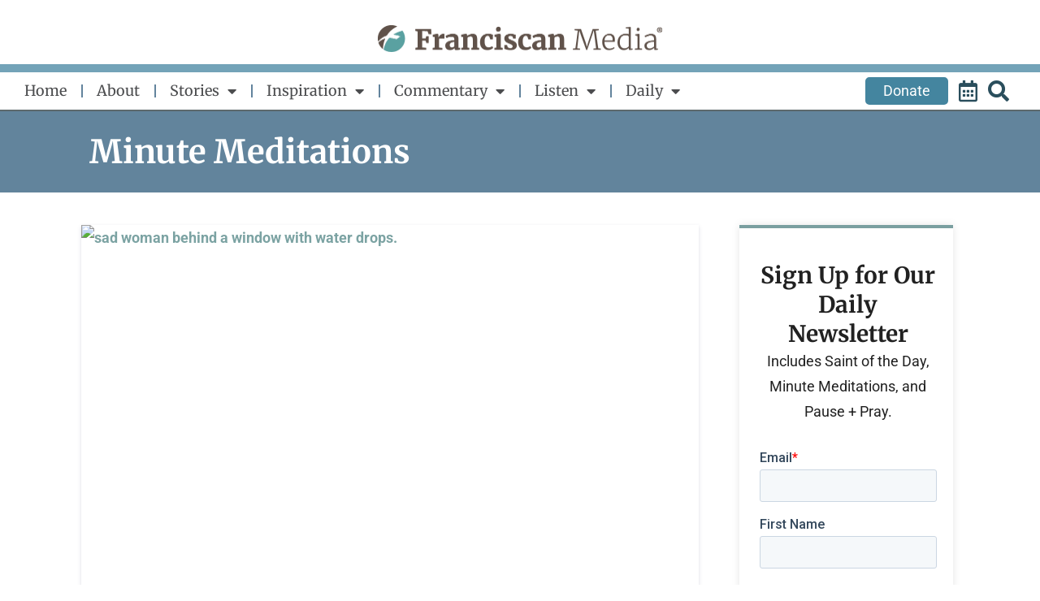

--- FILE ---
content_type: text/html; charset=utf-8
request_url: https://www.google.com/recaptcha/api2/aframe
body_size: 183
content:
<!DOCTYPE HTML><html><head><meta http-equiv="content-type" content="text/html; charset=UTF-8"></head><body><script nonce="o0J0hVPGDvyVD4YgubU14g">/** Anti-fraud and anti-abuse applications only. See google.com/recaptcha */ try{var clients={'sodar':'https://pagead2.googlesyndication.com/pagead/sodar?'};window.addEventListener("message",function(a){try{if(a.source===window.parent){var b=JSON.parse(a.data);var c=clients[b['id']];if(c){var d=document.createElement('img');d.src=c+b['params']+'&rc='+(localStorage.getItem("rc::a")?sessionStorage.getItem("rc::b"):"");window.document.body.appendChild(d);sessionStorage.setItem("rc::e",parseInt(sessionStorage.getItem("rc::e")||0)+1);localStorage.setItem("rc::h",'1768950102702');}}}catch(b){}});window.parent.postMessage("_grecaptcha_ready", "*");}catch(b){}</script></body></html>

--- FILE ---
content_type: text/css
request_url: https://www.franciscanmedia.org/wp-content/uploads/elementor/css/post-48466.css?ver=1768884553
body_size: 2033
content:
.elementor-48466 .elementor-element.elementor-element-2d01e98{--display:flex;--min-height:100px;--flex-direction:row;--container-widget-width:calc( ( 1 - var( --container-widget-flex-grow ) ) * 100% );--container-widget-height:100%;--container-widget-flex-grow:1;--container-widget-align-self:stretch;--flex-wrap-mobile:wrap;--align-items:center;--gap:10px 10px;--row-gap:10px;--column-gap:10px;--overlay-opacity:0;--padding-top:0px;--padding-bottom:0px;--padding-left:100px;--padding-right:100px;}.elementor-48466 .elementor-element.elementor-element-2d01e98:not(.elementor-motion-effects-element-type-background), .elementor-48466 .elementor-element.elementor-element-2d01e98 > .elementor-motion-effects-container > .elementor-motion-effects-layer{background-color:#62849C;}.elementor-48466 .elementor-element.elementor-element-2d01e98::before, .elementor-48466 .elementor-element.elementor-element-2d01e98 > .elementor-background-video-container::before, .elementor-48466 .elementor-element.elementor-element-2d01e98 > .e-con-inner > .elementor-background-video-container::before, .elementor-48466 .elementor-element.elementor-element-2d01e98 > .elementor-background-slideshow::before, .elementor-48466 .elementor-element.elementor-element-2d01e98 > .e-con-inner > .elementor-background-slideshow::before, .elementor-48466 .elementor-element.elementor-element-2d01e98 > .elementor-motion-effects-container > .elementor-motion-effects-layer::before{background-color:#000000;--background-overlay:'';}.elementor-48466 .elementor-element.elementor-element-3acf76b{--display:flex;}.elementor-widget-heading .elementor-heading-title{color:var( --e-global-color-primary );}.elementor-48466 .elementor-element.elementor-element-1364b5a{text-align:start;}.elementor-48466 .elementor-element.elementor-element-1364b5a .elementor-heading-title{font-family:"Merriweather", Sans-serif;font-size:40px;font-weight:700;text-transform:none;color:var( --e-global-color-8e4df50 );}.elementor-48466 .elementor-element.elementor-element-3402772{--display:flex;--flex-direction:row;--container-widget-width:calc( ( 1 - var( --container-widget-flex-grow ) ) * 100% );--container-widget-height:100%;--container-widget-flex-grow:1;--container-widget-align-self:stretch;--flex-wrap-mobile:wrap;--align-items:stretch;--gap:10px 10px;--row-gap:10px;--column-gap:10px;--margin-top:40px;--margin-bottom:0px;--margin-left:0px;--margin-right:0px;--padding-top:0px;--padding-bottom:0px;--padding-left:100px;--padding-right:100px;}.elementor-48466 .elementor-element.elementor-element-3402772:not(.elementor-motion-effects-element-type-background), .elementor-48466 .elementor-element.elementor-element-3402772 > .elementor-motion-effects-container > .elementor-motion-effects-layer{background-color:var( --e-global-color-8e4df50 );}.elementor-48466 .elementor-element.elementor-element-de5aeff{--display:flex;--align-items:flex-start;--container-widget-width:calc( ( 1 - var( --container-widget-flex-grow ) ) * 100% );--margin-top:0px;--margin-bottom:100px;--margin-left:0px;--margin-right:0px;--padding-top:0px;--padding-bottom:0px;--padding-left:0px;--padding-right:50px;}.elementor-widget-uael-posts .uael-grid-pagination a.page-numbers{color:var( --e-global-color-accent );}.elementor-widget-uael-posts .uael-grid-pagination span.page-numbers.current{color:var( --e-global-color-accent );}.elementor-widget-uael-posts .uael-post__load-more{color:var( --e-global-color-accent );background-color:var( --e-global-color-accent );}.elementor-widget-uael-posts .uael-post-inf-loader > div{background-color:var( --e-global-color-primary );}.elementor-widget-uael-posts .uael-post-wrapper-featured .uael-post__title, .elementor-widget-uael-posts .uael-post-wrapper-featured .uael-post__title a{color:var( --e-global-color-secondary );}.elementor-widget-uael-posts .uael-post-wrapper-featured .uael-post__meta-data{color:var( --e-global-color-secondary );}.elementor-widget-uael-posts .uael-post-wrapper-featured .uael-post__meta-data svg{fill:var( --e-global-color-secondary );}.elementor-widget-uael-posts .uael-post__title, .elementor-widget-uael-posts .uael-post__title a{color:var( --e-global-color-secondary );}.elementor-widget-uael-posts .uael-post__title:hover, .elementor-widget-uael-posts .uael-post__title a:hover{color:var( --e-global-color-secondary );}.elementor-widget-uael-posts.uael-post__link-complete-yes .uael-post__complete-box-overlay:hover + .uael-post__inner-wrap .uael-post__title a{color:var( --e-global-color-secondary );}.elementor-widget-uael-posts .uael-post__terms{color:var( --e-global-color-accent );}.elementor-widget-uael-posts .uael-post__terms a:hover{color:var( --e-global-color-secondary );}.elementor-widget-uael-posts.uael-post__link-complete-yes .uael-post__complete-box-overlay:hover + .uael-post__inner-wrap .uael-post__terms a{color:var( --e-global-color-secondary );}.elementor-widget-uael-posts a.uael-post__read-more{color:var( --e-global-color-accent );background-color:var( --e-global-color-accent );}.elementor-widget-uael-posts .uael-post-grid .slick-slider .slick-prev:before, .elementor-widget-uael-posts .uael-post-grid .slick-slider .slick-next:before{color:var( --e-global-color-accent );}.elementor-widget-uael-posts .uael-post-grid .slick-slider .slick-arrow{border-color:var( --e-global-color-accent );border-style:var( --e-global-color-accent );}.elementor-widget-uael-posts .uael-post-grid .slick-slider .slick-arrow i{color:var( --e-global-color-accent );}.elementor-widget-uael-posts .uael-post__datebox{background-color:var( --e-global-color-primary );}.elementor-widget-uael-posts .uael-post__separator{background-color:var( --e-global-color-accent );}.elementor-widget-uael-posts .uael-posts[data-skin="news"] .uael-post__terms{background-color:var( --e-global-color-accent );}.elementor-widget-uael-posts.uael-post__content-align-left .uael-post__gradient-separator{background:var( --e-global-color-accent );}.elementor-widget-uael-posts.uael-post__content-align-center .uael-post__gradient-separator{background:var( --e-global-color-accent );}.elementor-widget-uael-posts.uael-post__content-align-right .uael-post__gradient-separator{background:var( --e-global-color-accent );}.elementor-widget-uael-posts .uael-posts[data-skin="business"] .uael-post__terms{background-color:var( --e-global-color-accent );}.elementor-widget-uael-posts .uael-post__authorbox-desc{color:var( --e-global-color-text );}.elementor-widget-uael-posts .uael-post__authorbox-name, .elementor-widget-uael-posts .uael-post__authorbox-name a{color:var( --e-global-color-secondary );}.elementor-48466 .elementor-element.elementor-element-5daf076 > .elementor-widget-container{margin:0px 0px 0px 0px;}.elementor-48466 .elementor-element.elementor-element-5daf076.elementor-element{--align-self:flex-start;}.elementor-48466 .elementor-element.elementor-element-5daf076 .uael-post__body .uael-post__thumbnail:not(.uael-post-wrapper__noimage){padding-bottom:calc( 0.65 * 100% );}.elementor-48466 .elementor-element.elementor-element-5daf076 .uael-post__thumbnail:hover img{transform:scale(1.05);opacity:1;}.elementor-48466 .elementor-element.elementor-element-5daf076.uael-post__link-complete-yes .uael-post-image-background .uael-post__complete-box-overlay:hover + .uael-post__inner-wrap .uael-post__thumbnail img{transform:translate(-50%,-50%) scale(1.05);}.elementor-48466 .elementor-element.elementor-element-5daf076.uael-post__link-complete-yes .uael-post__complete-box-overlay:hover + .uael-post__inner-wrap .uael-post__thumbnail img{transform:scale(1.05);opacity:1;}.elementor-48466 .elementor-element.elementor-element-5daf076.uael-equal__height-yes .uael-post-image-background .uael-post__inner-wrap:hover img{transform:translate(-50%,-50%) scale(1.05);opacity:1;}.elementor-48466 .elementor-element.elementor-element-5daf076 .uael-post-grid .uael-post-wrapper{padding-right:calc( 20px/2 );padding-left:calc( 20px/2 );margin-bottom:20px;}.elementor-48466 .elementor-element.elementor-element-5daf076 .uael-post-grid .uael-post-grid__inner{margin-left:calc( -20px/2 );margin-right:calc( -20px/2 );}.elementor-48466 .elementor-element.elementor-element-5daf076 .uael-post__separator{height:1px;width:100%;margin-bottom:15px;background-color:var( --e-global-color-8e4df50 );}.elementor-48466 .elementor-element.elementor-element-5daf076 .uael-post__content-wrap{background-color:var( --e-global-color-8e4df50 );padding:30px 30px 30px 30px;width:100%;margin-bottom:15px;}.elementor-48466 .elementor-element.elementor-element-5daf076 .uael-post__inner-wrap:not(.uael-post__noimage) .uael-post__content-wrap{margin-top:-50px;}.elementor-48466 .elementor-element.elementor-element-5daf076 .uael-post__inner-wrap.uael-post__noimage{padding-top:15px;}.elementor-48466 .elementor-element.elementor-element-5daf076 .uael-post__inner-wrap{background-color:var( --e-global-color-8e4df50 );}.elementor-48466 .elementor-element.elementor-element-5daf076 .uael-grid-pagination a.page-numbers:hover{background-color:#f6f6f6;}.elementor-48466 .elementor-element.elementor-element-5daf076 .uael-grid-pagination span.page-numbers.current{background-color:#e2e2e2;}.elementor-48466 .elementor-element.elementor-element-5daf076 .uael-grid-pagination a.page-numbers, .elementor-48466 .elementor-element.elementor-element-5daf076 .uael-grid-pagination span.page-numbers.current{font-family:"Roboto", Sans-serif;font-weight:500;}.elementor-48466 .elementor-element.elementor-element-5daf076 .uael-post-wrapper-featured .uael-post__title, .elementor-48466 .elementor-element.elementor-element-5daf076 .uael-post-wrapper-featured .uael-post__title a{color:#212121;}.elementor-48466 .elementor-element.elementor-element-5daf076 .uael-post-wrapper-featured .uael-post__content-wrap{padding:30px 30px 30px 30px;}.elementor-48466 .elementor-element.elementor-element-5daf076 .uael-post__title, .elementor-48466 .elementor-element.elementor-element-5daf076 .uael-post__title a{color:#212121;}.elementor-48466 .elementor-element.elementor-element-5daf076 .uael-post__title:hover, .elementor-48466 .elementor-element.elementor-element-5daf076 .uael-post__title a:hover{color:var( --e-global-color-accent );}.elementor-48466 .elementor-element.elementor-element-5daf076.uael-post__link-complete-yes .uael-post__complete-box-overlay:hover + .uael-post__inner-wrap .uael-post__title a{color:var( --e-global-color-accent );}.elementor-48466 .elementor-element.elementor-element-5daf076 .uael-post__title{font-family:"Merriweather", Sans-serif;font-size:36px;font-weight:600;margin-bottom:10px;}.elementor-48466 .elementor-element.elementor-element-5daf076 .uael-post__meta-data{color:var( --e-global-color-text );margin-bottom:5px;}.elementor-48466 .elementor-element.elementor-element-5daf076 .uael-post__meta-data svg{fill:var( --e-global-color-text );}.elementor-48466 .elementor-element.elementor-element-5daf076 .uael-post__meta-data a{color:var( --e-global-color-text );}.elementor-48466 .elementor-element.elementor-element-5daf076 .uael-post__meta-data a:hover{color:var( --e-global-color-accent );}.elementor-48466 .elementor-element.elementor-element-5daf076.uael-post__link-complete-yes .uael-post__complete-box-overlay:hover + .uael-post__inner-wrap .uael-post__meta-data a{color:var( --e-global-color-accent );}.elementor-48466 .elementor-element.elementor-element-5daf076 .uael-post__meta-data span{font-family:"Roboto", Sans-serif;font-size:15px;font-weight:400;margin-right:10px;}.elementor-48466 .elementor-element.elementor-element-5daf076 .uael-post__meta-data span:last-child, .elementor-48466 .elementor-element.elementor-element-5daf076 .uael-post__meta-data span.uael-listing__terms-link{margin-right:0;}.elementor-48466 .elementor-element.elementor-element-5daf076 .uael-post__excerpt{color:var( --e-global-color-secondary );margin-bottom:20px;}.elementor-48466 .elementor-element.elementor-element-5daf076 a.uael-post__read-more{color:#ffffff;background-color:var( --e-global-color-primary );padding:10px 10px 10px 10px;}.elementor-48466 .elementor-element.elementor-element-5daf076 a.uael-post__read-more:hover{background-color:var( --e-global-color-accent );}.elementor-48466 .elementor-element.elementor-element-5daf076.uael-post__link-complete-yes .uael-post__complete-box-overlay:hover + .uael-post__inner-wrap a.uael-post__read-more{background-color:var( --e-global-color-accent );}.elementor-48466 .elementor-element.elementor-element-9c23b4b > .elementor-widget-container{margin:0px 0px 0px 0px;padding:0px 0px 0px 0px;}.elementor-48466 .elementor-element.elementor-element-5d1b176{--display:flex;--margin-top:0px;--margin-bottom:0px;--margin-left:0px;--margin-right:0px;--padding-top:0px;--padding-bottom:0px;--padding-left:0px;--padding-right:0px;}.elementor-48466 .elementor-element.elementor-element-1d40759{--display:flex;--flex-direction:column;--container-widget-width:calc( ( 1 - var( --container-widget-flex-grow ) ) * 100% );--container-widget-height:initial;--container-widget-flex-grow:0;--container-widget-align-self:initial;--flex-wrap-mobile:wrap;--align-items:stretch;--gap:10px 10px;--row-gap:10px;--column-gap:10px;border-style:solid;--border-style:solid;border-width:4px 0px 0px 0px;--border-top-width:4px;--border-right-width:0px;--border-bottom-width:0px;--border-left-width:0px;border-color:var( --e-global-color-primary );--border-color:var( --e-global-color-primary );box-shadow:0px 0px 10px 0px rgba(0,0,0,0.1);--margin-top:0%;--margin-bottom:0%;--margin-left:0%;--margin-right:0%;--padding-top:40px;--padding-bottom:40px;--padding-left:25px;--padding-right:20px;}.elementor-48466 .elementor-element.elementor-element-1d40759:not(.elementor-motion-effects-element-type-background), .elementor-48466 .elementor-element.elementor-element-1d40759 > .elementor-motion-effects-container > .elementor-motion-effects-layer{background-color:#ffffff;}.elementor-48466 .elementor-element.elementor-element-7823158{--display:flex;--padding-top:0px;--padding-bottom:0px;--padding-left:0px;--padding-right:0px;}.elementor-48466 .elementor-element.elementor-element-8edd5fa{text-align:center;}.elementor-48466 .elementor-element.elementor-element-8edd5fa .elementor-heading-title{font-family:"Merriweather", Sans-serif;font-size:28px;font-weight:700;color:var( --e-global-color-text );}.elementor-widget-text-editor{color:var( --e-global-color-text );}.elementor-widget-text-editor.elementor-drop-cap-view-stacked .elementor-drop-cap{background-color:var( --e-global-color-primary );}.elementor-widget-text-editor.elementor-drop-cap-view-framed .elementor-drop-cap, .elementor-widget-text-editor.elementor-drop-cap-view-default .elementor-drop-cap{color:var( --e-global-color-primary );border-color:var( --e-global-color-primary );}.elementor-48466 .elementor-element.elementor-element-0101506{width:var( --container-widget-width, 100% );max-width:100%;--container-widget-width:100%;--container-widget-flex-grow:0;}.elementor-48466 .elementor-element.elementor-element-0101506 > .elementor-widget-container{margin:20px 0px 0px 0px;padding:0px 25px 0px 25px;}.elementor-48466 .elementor-element.elementor-element-7fefc7ad:not(.elementor-motion-effects-element-type-background), .elementor-48466 .elementor-element.elementor-element-7fefc7ad > .elementor-motion-effects-container > .elementor-motion-effects-layer{background-color:#F7F8F9;}.elementor-48466 .elementor-element.elementor-element-7fefc7ad{transition:background 0.3s, border 0.3s, border-radius 0.3s, box-shadow 0.3s;}.elementor-48466 .elementor-element.elementor-element-7fefc7ad > .elementor-background-overlay{transition:background 0.3s, border-radius 0.3s, opacity 0.3s;}@media(min-width:768px){.elementor-48466 .elementor-element.elementor-element-2d01e98{--content-width:1440px;}.elementor-48466 .elementor-element.elementor-element-3402772{--content-width:1440px;}.elementor-48466 .elementor-element.elementor-element-de5aeff{--width:75%;}.elementor-48466 .elementor-element.elementor-element-5d1b176{--width:24.332%;}}@media(max-width:1112px) and (min-width:768px){.elementor-48466 .elementor-element.elementor-element-de5aeff{--width:100%;}.elementor-48466 .elementor-element.elementor-element-5d1b176{--width:100%;}}@media(max-width:1112px){.elementor-48466 .elementor-element.elementor-element-2d01e98{--padding-top:0px;--padding-bottom:0px;--padding-left:50px;--padding-right:50px;}.elementor-48466 .elementor-element.elementor-element-3402772{--padding-top:20px;--padding-bottom:20px;--padding-left:50px;--padding-right:50px;}.elementor-48466 .elementor-element.elementor-element-de5aeff{--padding-top:0px;--padding-bottom:0px;--padding-left:0px;--padding-right:0px;}.elementor-48466 .elementor-element.elementor-element-5d1b176{--margin-top:0px;--margin-bottom:0px;--margin-left:0px;--margin-right:0px;}.elementor-48466 .elementor-element.elementor-element-1d40759{--margin-top:0%;--margin-bottom:0%;--margin-left:0%;--margin-right:0%;}.elementor-48466 .elementor-element.elementor-element-0101506 > .elementor-widget-container{padding:0% 0% 10% 25%;}}@media(max-width:767px){.elementor-48466 .elementor-element.elementor-element-2d01e98{--min-height:0vh;--padding-top:10%;--padding-bottom:10%;--padding-left:7%;--padding-right:0%;}.elementor-48466 .elementor-element.elementor-element-1364b5a{text-align:start;}.elementor-48466 .elementor-element.elementor-element-1364b5a .elementor-heading-title{font-size:32px;}.elementor-48466 .elementor-element.elementor-element-3402772{--padding-top:20px;--padding-bottom:20px;--padding-left:20px;--padding-right:20px;}.elementor-48466 .elementor-element.elementor-element-de5aeff{--padding-top:0px;--padding-bottom:0px;--padding-left:0px;--padding-right:0px;}.elementor-48466 .elementor-element.elementor-element-5daf076 > .elementor-widget-container{margin:0px 0px 20px 0px;}.elementor-48466 .elementor-element.elementor-element-5daf076 .uael-post__body .uael-post__thumbnail:not(.uael-post-wrapper__noimage){padding-bottom:calc( 1 * 100% );}.elementor-48466 .elementor-element.elementor-element-5daf076 .uael-grid-pagination a.page-numbers, .elementor-48466 .elementor-element.elementor-element-5daf076 .uael-grid-pagination span.page-numbers.current{font-size:15px;}.elementor-48466 .elementor-element.elementor-element-5daf076 .uael-post__title{font-size:9vw;line-height:1.1em;}.elementor-48466 .elementor-element.elementor-element-5daf076 .uael-post__meta-data span{font-size:12px;}.elementor-48466 .elementor-element.elementor-element-1d40759{--width:500px;}.elementor-48466 .elementor-element.elementor-element-8edd5fa .elementor-heading-title{font-size:8.5vw;}.elementor-48466 .elementor-element.elementor-element-0101506 > .elementor-widget-container{margin:0px 0px 0px 0px;padding:5% 5% 5% 5%;}.elementor-48466 .elementor-element.elementor-element-0101506{--container-widget-width:100%;--container-widget-flex-grow:0;width:var( --container-widget-width, 100% );max-width:100%;}}/* Start custom CSS for heading, class: .elementor-element-1364b5a */.elementor-48466 .elementor-element.elementor-element-1364b5a a {
    font: inherit;
}/* End custom CSS */
/* Start custom CSS for uael-posts, class: .elementor-element-5daf076 */.elementor-48466 .elementor-element.elementor-element-5daf076 .uael-post__inner-wrap { box-shadow: rgba(50, 50, 105, 0.15) 0px 2px 5px 0px, rgba(0, 0, 0, 0.05) 0px 1px 1px 0px;}/* End custom CSS */
/* Start custom CSS for container, class: .elementor-element-1d40759 */.elementor-48466 .elementor-element.elementor-element-1d40759 .elementor-widget-wrap { box-shadow: rgba(50, 50, 105, 0.15) 0px 2px 5px 0px, rgba(0, 0, 0, 0.05) 0px 1px 1px 0px;}/* End custom CSS */

--- FILE ---
content_type: text/css
request_url: https://www.franciscanmedia.org/wp-content/themes/astra-child/style.css?ver=1.0.0
body_size: 1186
content:
/**
Theme Name: Franciscan Media
Author: Franciscan Media
Author URI: http://wpastra.com/about/
Description: We are Franciscan Media, a sponsored ministry of the Franciscan friars of St. John the Baptist Province. We strive to inspire a loving world that embraces the Franciscan spirit of harmony, joy, and simplicity. May our resources renew your spirit as we share God’s love in the spirit of St. Francis.
Version: 1.0.0
License: GNU General Public License v2 or later
License URI: http://www.gnu.org/licenses/gpl-2.0.html
Text Domain: franciscan-media
Template: astra
*/


@media (min-width: 768px) {
	.elementor-element-6eedb009 .swiper-wrapper {
		display: flex;
		gap: 0; 
		transform: none !important; 
		overflow: hidden !important; 
		cursor: default !important;
	}

	.elementor-element-6eedb009 .swiper-slide:nth-child(-n+3) {
		flex: 1 1 33.33%;
		max-width: 33.33%;
		display: block;
	}

	.elementor-element-6eedb009 .swiper-slide:nth-child(n+4) {
		display: none !important;
	}

	.elementor-element-6eedb009 .swiper-pagination,
	.elementor-element-6eedb009 .elementor-swiper-button-next,
	.elementor-element-6eedb009 .elementor-swiper-button-prev {
		display: none !important;
	}
}

@media (max-width: 767px) {
	.elementor-element-6eedb009 .swiper-slide {
		width: 100% !important;
	}

	.elementor-element-6eedb009 .swiper-pagination,
	.elementor-element-6eedb009 .elementor-swiper-button-next,
	.elementor-element-6eedb009 .elementor-swiper-button-prev {
		display: block !important;
	}

	.elementor-grid.elementor-posts .elementor-post {
		display: block;
	}

	.frm-grid-post-category .elementor-widget-container {
		margin-top: calc( 0.5 * 100% - 35px) !important;
		position: absolute;
	}
}

@media (min-width: 768px) {
	.frm-grid-post-category.gpc-left .elementor-widget-container {
	}
	.frm-grid-post-category.gpc-right .elementor-widget-container {
		margin-left: calc(50% + 20px) !important;
	}
}

@media (max-width: 1112px) {
	.page-id-16411 .elementor-grid-tablet-2 .elementor-grid {
		grid-template-columns: 1fr;
	}
}

.elementor-slides .swiper-slide-inner .elementor-slide-button {
	font-family: "Merriweather", Sans-serif;
	font-size: 14px;
	font-weight: 400;
	fill: #ffffff;
	color: #ffffff;
	background-color: rgba(0, 0, 0, 0);
	border-style: solid;
	border-width: 2px 2px 2px 2px;
	border-radius: 5px 5px 5px 5px;
	padding: 14px 20px 14px 20px;
}

.elementor-slides .swiper-slide-inner .elementor-slide-button:hover {
	color: var(--e-global-color-8e4df50);
	background-color: var(--e-global-color-primary);
	border-color: var(--e-global-color-primary);
}

.elementor-slides .swiper-slide-inner {
	padding: 0 !important;
}

.posts-carousel-arrows-up {
	--nav-pos-top: -50px;
	--nav-prev-pos-left: auto;
	--nav-prev-pos-right: 45px;
	--nav-next-pos-right: 0;
	--slick-nav-grid-gap-offset: calc(20px / 2);
}


/* .posts-carousel-arrows-up.elementor-widget .elementor-widget-container .slick-slider .slick-arrow {
	position: relative;
}
.posts-carousel-arrows-up.elementor-widget .elementor-widget-container .slick-slider .slick-arrow:before {
	position: absolute;
} */

.posts-carousel-arrows-up.elementor-widget .elementor-widget-container .slick-slider .slick-arrow,
.posts-carousel-arrows-up.elementor-widget-loop-carousel.elementor-element :is(.swiper, .swiper-container) ~ .elementor-swiper-button-prev,
.posts-carousel-arrows-up.elementor-widget-n-carousel.elementor-element :is(.swiper, .swiper-container) ~ .elementor-swiper-button-prev
{
	left: var(--nav-prev-pos-left);
	right: var(--nav-prev-pos-right);
}

.posts-carousel-arrows-up.elementor-widget-loop-carousel.elementor-element :is(.swiper, .swiper-container) ~ .elementor-swiper-button-next,
.posts-carousel-arrows-up.elementor-widget-n-carousel.elementor-element :is(.swiper, .swiper-container) ~ .elementor-swiper-button-next
{
	right: var(--nav-next-pos-right);
}
.posts-carousel-arrows-up.elementor-widget .elementor-widget-container .slick-slider .slick-prev {
	right: calc( var(--nav-prev-pos-right) + var(--slick-nav-grid-gap-offset) );
}
.posts-carousel-arrows-up.elementor-widget .elementor-widget-container .slick-slider .slick-next {
	right: var(--slick-nav-grid-gap-offset);
} 
.posts-carousel-arrows-up.elementor-widget .elementor-widget-container .slick-slider .slick-arrow,
.posts-carousel-arrows-up.elementor-widget-loop-carousel.elementor-element :is(.swiper, .swiper-container) ~ .elementor-swiper-button,
.posts-carousel-arrows-up.elementor-widget-n-carousel.elementor-element :is(.swiper, .swiper-container) ~ .elementor-swiper-button
{
	top: var(--nav-pos-top);
}

.posts-carousel-arrows-up.elementor-widget .elementor-widget-container .slick-slider .slick-arrow:before,
.elementor-widget-container .elementor-swiper-button i
{
	-webkit-text-stroke: 2px #F2F6F7;
}
.home-hero-slider .elementor-swiper-button i {
	/* 	-webkit-text-stroke: 2px #212121; */
	-webkit-text-stroke: 0;
}

.posts-carousel-arrows-up.elementor-widget .elementor-widget-container .slick-slider .slick-arrow.slick-disabled,
.elementor-swiper-button.swiper-button-disabled,
.elementor-swiper-button.swiper-button-disabled:hover
{
	opacity: 0.4;
}

.posts-carousel-arrows-up.elementor-widget .elementor-widget-container .slick-slider .slick-arrow:before,
.posts-carousel-arrows-up.elementor-widget-loop-carousel.elementor-element :is(.swiper, .swiper-container) ~ .elementor-swiper-button,
.posts-carousel-arrows-up.elementor-widget-n-carousel.elementor-element :is(.swiper, .swiper-container) ~ .elementor-swiper-button {
	border: 2px solid;
	border-radius: 50%;
}

.home-hero-slider .elementor-swiper-button {
	border: 3px solid;
	border-radius: 50%;

}

.posts-carousel-arrows-up.elementor-widget .elementor-widget-container .slick-slider .slick-arrow:before,
.posts-carousel-arrows-up.elementor-widget-loop-carousel.elementor-element :is(.swiper, .swiper-container) ~ .elementor-swiper-button,
.posts-carousel-arrows-up.elementor-widget-n-carousel.elementor-element :is(.swiper, .swiper-container) ~ .elementor-swiper-button {
	border-color: #414F53;
}

.posts-carousel-arrows-up.elementor-widget .elementor-widget-container .slick-slider .slick-arrow,
.elementor-swiper-button i {
	width: 1.5em;
	height: 1.5em;
	line-height: 1.5em;
	text-align: center;
}
.posts-carousel-arrows-up.elementor-widget .elementor-widget-container .slick-slider .slick-arrow:before {
	width: 100%;
	height: 100%;
	line-height: 1.5em;
}

.posts-carousel-arrows-up.elementor-widget .elementor-widget-container .slick-slider .slick-arrow {
	visibility: hidden;
}
.posts-carousel-arrows-up.elementor-widget .elementor-widget-container .slick-slider .slick-arrow:before {
	visibility: visible;
	display: inline-block;
}

.posts-carousel-arrows-up.elementor-widget .elementor-widget-container .slick-slider .slick-arrow {
	font-size: 25px;
}
.posts-carousel-arrows-up.elementor-widget .elementor-widget-container .slick-slider .slick-arrow:before,
.posts-carousel-arrows-up .elementor-swiper-button i {
	color: #414F53;
	font-size: 22px;
}

.home-hero-slider .elementor-swiper-button i {
	color: #fff;
	font-size: 28px;
}

#cat-badge {
	display: none;
}
.posts-columns #cat-badge,
.posts-samo-spirit-francis #cat-badge,
.posts-samo-povs #cat-badge
{
	display: block;
}

.posts-samo-spirit-francis #cat-badge,
.posts-samo-povs #cat-badge {
	position: static;
}

.posts-samo-spirit-francis #cat-badge .elementor-widget-container,
.posts-samo-povs #cat-badge .elementor-widget-container {
	padding: 0;
}

.posts-samo-spirit-francis .elementor-48151 .elementor-element.elementor-element-1facc5b .elementor-icon-list-text, .posts-samo-spirit-francis  .elementor-48151 .elementor-element.elementor-element-1facc5b .elementor-icon-list-text a,
.posts-samo-povs .elementor-48151 .elementor-element.elementor-element-1facc5b .elementor-icon-list-text, .posts-samo-povs  .elementor-48151 .elementor-element.elementor-element-1facc5b .elementor-icon-list-text a {
	color: #4286A0;
}